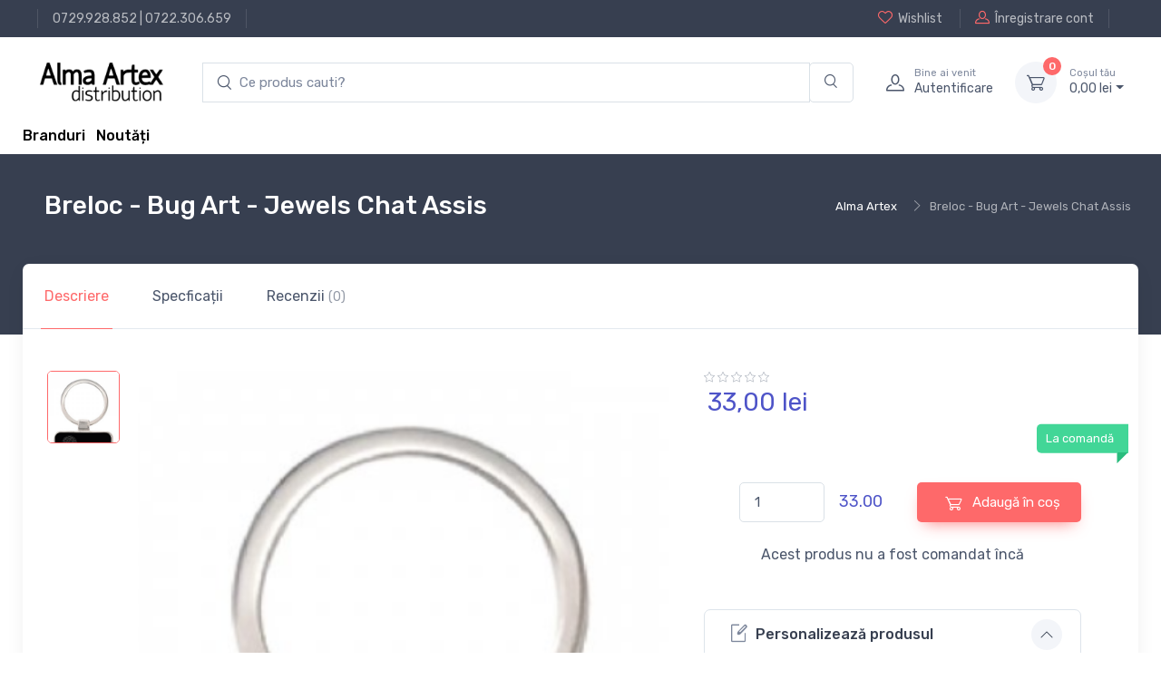

--- FILE ---
content_type: text/html; charset=UTF-8
request_url: https://alma.ro/papetarie/breloc-bug-art-chat-assis-1415640233
body_size: 10403
content:

<!DOCTYPE html>
<html lang="ro-RO">
<head>
    <meta charset="UTF-8"/>
    <meta name="viewport" content="width=device-width, initial-scale=1, shrink-to-fit=no">
    <meta name="csrf-param" content="_csrf">
    <meta name="csrf-token" content="v2m3XTsdlBT2ERrYoWtPyqKvQ70XpvvKBxoH2_ZmkSD1Jv0KSzD6Xp0oXLX3CCeBxJcuy1_TuKRmX22XglXYVQ==">
    <title>Breloc - Bug Art - Jewels Chat Assis</title>
    <link href="//alma.ro/assets/fc42ccc468c276a93bdcce5069cc0370/css/bootstrap.css?v=1753396748" rel="stylesheet">
<link href="//alma.ro/assets/fc42ccc468c276a93bdcce5069cc0370/css/bootstrap.rtl.css?v=1753396748" rel="stylesheet">
<link href="//alma.ro/assets/fc42ccc468c276a93bdcce5069cc0370/css/bootstrap-grid.css?v=1753396748" rel="stylesheet">
<link href="//alma.ro/assets/fc42ccc468c276a93bdcce5069cc0370/css/bootstrap-grid.rtl.css?v=1753396748" rel="stylesheet">
<link href="//alma.ro/assets/fc42ccc468c276a93bdcce5069cc0370/css/bootstrap-reboot.css?v=1753396748" rel="stylesheet">
<link href="//alma.ro/assets/fc42ccc468c276a93bdcce5069cc0370/css/bootstrap-reboot.rtl.css?v=1753396748" rel="stylesheet">
<link href="//alma.ro/assets/fc42ccc468c276a93bdcce5069cc0370/css/bootstrap-utilities.css?v=1753396748" rel="stylesheet">
<link href="//alma.ro/assets/fc42ccc468c276a93bdcce5069cc0370/css/bootstrap-utilities.rtl.css?v=1753396748" rel="stylesheet">
<link href="//alma.ro/assets/46ba7edba64b0b51cc7bdf72f5e11b4e/css/drift-basic.min.css?v=1753396749" rel="stylesheet">
<link href="//alma.ro/assets/46ba7edba64b0b51cc7bdf72f5e11b4e/css/lightgallery.min.css?v=1753396749" rel="stylesheet">
<link href="//alma.ro/assets/46ba7edba64b0b51cc7bdf72f5e11b4e/css/nouislider.min.css?v=1753396749" rel="stylesheet">
<link href="//alma.ro/assets/46ba7edba64b0b51cc7bdf72f5e11b4e/css/simplebar.min.css?v=1753396749" rel="stylesheet">
<link href="//alma.ro/assets/46ba7edba64b0b51cc7bdf72f5e11b4e/css/tiny-slider.css?v=1753396749" rel="stylesheet">
<link href="//alma.ro/assets/46ba7edba64b0b51cc7bdf72f5e11b4e/css/menu.css?v=1753396749" rel="stylesheet">
<link href="//alma.ro/assets/414391f5f3fae6843e073381733137c9/css/theme.css?v=1753396748" rel="stylesheet">
<link href="//alma.ro/assets/414391f5f3fae6843e073381733137c9/css/custom.css?v=1753396748" rel="stylesheet">
<link href="//alma.ro/assets/d5166b0c7dc35dbde8a6f608eb87bf6a/css/main.css?v=1753396749" rel="stylesheet">
<link href="//alma.ro/assets/d5166b0c7dc35dbde8a6f608eb87bf6a/css/checkout-summary.css?v=1753396749" rel="stylesheet">
<link href="//alma.ro/assets/28149250d6fbec5adbc7a05b085d84c0/css/add-to-cart.css?v=1753396749" rel="stylesheet">
<link href="//alma.ro/assets/2793ce6c52b902f83b57779d228dc3b6/css/checkout.css?v=1753396749" rel="stylesheet">
<link href="//alma.ro/assets/62f4872aa288937317d98250020c573a/search.css?v=1753396749" rel="stylesheet">
<script type="text/javascript">// noinspection JSAnnotator
window.siteConfig = {"googleAnalyticsCode":false,"googleAnalyticsDomain":false,"hotjarId":false,"facebookPixelId":false,"profitshareAdvertiserCode":false,"googleConversionId":false,"googleConversionLabel":false,"redditId":false,"googleTagManagerCode":false,"profitshare":false,"facebook":false,"google":false,"hotjar":false,"reddit":false};</script></head>





<header class="shadow-sm">

    
<div class="modal fade" id="signin-modal" tabindex="-1" role="dialog">
    <div class="modal-dialog modal-dialog-centered" role="document">
        <div class="modal-content">
            <div class="modal-header bg-secondary">
                <ul class="nav nav-tabs card-header-tabs" role="tablist">
                    <li class="nav-item"><a class="nav-link fw-medium active" href="#signin-tab" data-bs-toggle="tab" role="tab" aria-selected="true"><i class="ci-unlocked me-2 mt-n1"></i>Sign in</a></li>
                </ul>
                <button class="btn-close" type="button" data-bs-dismiss="modal" aria-label="Close"></button>
            </div>
            <div class="modal-body tab-content py-4">
                <form id="login-form" action="/site/login" method="post">
<input type="hidden" name="_csrf" value="v2m3XTsdlBT2ERrYoWtPyqKvQ70XpvvKBxoH2_ZmkSD1Jv0KSzD6Xp0oXLX3CCeBxJcuy1_TuKRmX22XglXYVQ==">
                <div class="mb-3">
                    <div class="form-group field-loginform-email required">
<label class="form-label" for="loginform-email">Email</label>
<input type="text" id="loginform-email" class="form-control" name="LoginForm[email]" aria-required="true">

<p class="help-block help-block-error"></p>
</div>                </div>

                <div class="form-group field-loginform-password required">
<label class="form-label" for="loginform-password">Parolă</label>
<div style="position: relative;"><input type="password" id="password-field-modal" class="form-control" name="LoginForm[password]"><span class="password-visibility-toggle" style="cursor: pointer; position: absolute; right: 20px; top: 12px;"><i id="password-field-modal-toggle-icon" class="ci-eye-off"></i></span></div>

<p class="help-block help-block-error"></p>
</div>
                <div class="form-group field-loginform-status">

<input type="hidden" id="loginform-status" class="form-control" name="LoginForm[status]" value="status">

<p class="help-block help-block-error"></p>
</div>
                <div class="form-group field-loginform-rememberme">
<div class="checkbox">
<label class="form-check-label" for="loginform-rememberme">
<input type="hidden" name="LoginForm[rememberMe]" value="0"><input type="checkbox" id="loginform-rememberme" name="LoginForm[rememberMe]" value="1" checked>
Ține-mă minte
</label>
<p class="help-block help-block-error"></p>

</div>
</div>
                <div>
                    <a href="/site/request-password-reset">
                        Ai pierdut parola?                    </a>
                </div>

                <div class="form-group mt-3">
                    <button type="submit" class="btn btn-primary btn-shadow d-block w-100" name="login-button">Autentificare</button>                </div>

                </form>            </div>
        </div>
    </div>
</div>
    <!-- Topbar-->
    <div class="topbar topbar-dark bg-dark">
        <div class="container">
            <div>
                <div class="topbar-text text-nowrap d-none d-md-inline-block border-start border-light ps-3 ms-3"><a class="topbar-link" href="tel:0729928852">0729.928.852</a> | <a class="topbar-link" href="tel:0722306659">0722.306.659</a></div>
            </div>
            <div class="d-none d-md-block ms-3 text-nowrap">
                                    <a class="topbar-link d-none d-md-inline-block" href="/site/login">
                        <i class="ci-heart mt-n1"></i>Wishlist                    </a>
                    <a class="topbar-link ms-3 ps-3 border-start border-light d-none d-md-inline-block" href="/site/signup">
                        <i class="ci-user mt-n1"></i>Înregistrare cont                    </a>
                            </div>
        </div>
    </div>
    <!-- Remove "navbar-sticky" class to make navigation bar scrollable with the page.-->
    <div class="bg-light">
        <div class="navbar navbar-expand-lg navbar-light">
            <div class="container">
                <a class="navbar-brand d-block me-3 flex-shrink-0" href="/">
                    <img src="//alma.ro/assets/414391f5f3fae6843e073381733137c9/img/logo_alma_n.png" width="142px" alt="Alma">
                </a>
                <!-- Search-->
                <div class="input-group d-none d-lg-flex flex-nowrap mx-4">
                    <form autocomplete="off" class="main-input-searchbox search-form col-12 pl-0 pr-0" id="w0">
            <div class="input-group main-search-input">
            <input id="test" type="search" autocomplete="off" class="search-input form-control border-right-0 main-search" style="padding-left: 40px;"
            placeholder="Ce produs cauti?" aria-label="search products" aria-describedby="search-products" list="searchdata">

            <div class="input-group-append search-append-main">
                <span class="main-append bg-transparent border-left-0 form-control"  id="search-products">
                <i class="ci-search"></i>
                </span>
            </div>
        </div>
            <div class="searchbox-dropdown" style="">
                
                
            </div>
        </form>                    <i class="ci-search position-absolute top-50 translate-middle-y ms-3"></i>
                </div>
                <!-- Toolbar-->
                <div class="navbar-toolbar d-flex flex-shrink-0 align-items-center">
                    <button class="navbar-toggler" type="button" data-bs-toggle="collapse" data-bs-target="#navbarCollapse">
                        <span class="navbar-toggler-icon"></span></button>
                    <a class="navbar-tool navbar-stuck-toggler" href="#">
                        <span class="navbar-tool-tooltip">Toggle menu</span>
                        <div class="navbar-tool-icon-box">
                            <i class="navbar-tool-icon ci-menu"></i>
                        </div>
                    </a>
                                            <a class="navbar-tool ms-1 ms-lg-0 me-n1 me-lg-2" href="#signin-modal" data-bs-toggle="modal">
                            <div class="navbar-tool-icon-box"><i class="navbar-tool-icon ci-user"></i></div>
                            <div class="navbar-tool-text ms-n3">
                                <small>Bine ai venit</small>
                                Autentificare                            </div>
                        </a>
                    
                    <div id="main-cart-container" class="navbar-tool dropdown ms-3">
                        
<a class="navbar-tool-icon-box bg-secondary dropdown-toggle" href="/checkout/cart">
    <span id="cart-product-counter" class="navbar-tool-label">0</span>
    <i class="navbar-tool-icon ci-cart"></i>
</a>
<a class="navbar-tool-text" href="/checkout/cart"><small>Coșul tău</small>
    0,<span class="price-small">00</span> lei</a>

<!-- Cart dropdown-->
<div class="dropdown-menu dropdown-menu-end">
    <div class="widget widget-cart px-3 pt-2 pb-3" style="width: 20rem;">
        <div style="height: 15rem;" data-simplebar="init" data-simplebar-auto-hide="false">
            <div class="simplebar-wrapper" style="margin: 0px -16px 0px 0px;">
                <div class="simplebar-height-auto-observer-wrapper">
                    <div class="simplebar-height-auto-observer"></div>
                </div>
                <div class="simplebar-mask">
                    <div class="simplebar-offset" style="right: 0px; bottom: 0px;">
                        <div class="simplebar-content-wrapper" tabindex="0" role="region" aria-label="scrollable content" style="height: 240px; overflow: auto;">
                            <div class="simplebar-content" style="padding: 0px 16px 0px 0px;">
                                                            </div>
                        </div>
                    </div>
                </div>
                <div class="simplebar-placeholder" style="width: 0px; height: 0px;"></div>
            </div>
            <div class="simplebar-track simplebar-horizontal" style="visibility: hidden;">
                <div class="simplebar-scrollbar simplebar-visible" style="width: 0px; display: none;"></div>
            </div>
            <div class="simplebar-track simplebar-vertical" style="visibility: hidden;">
                <div class="simplebar-scrollbar simplebar-visible" style="height: 0px; display: none;"></div>
            </div>
        </div>
        <div class="d-flex flex-wrap justify-content-between align-items-center py-3">
            <div class="fs-sm me-2 py-2"><span class="text-muted">Subtotal:</span>
                <span class="text-accent fs-base ms-1">0,<span class="price-small">00</span> lei</span>
            </div>
        </div>
        <a class="btn btn-primary btn-sm d-block w-100" href="/checkout/cart">
            <i class="ci-card me-2 fs-base align-middle"></i>Finalizare comandă        </a>
    </div>
</div>
                    </div>
                </div>
            </div>
        </div>
        <div class="navbar navbar-expand-lg navbar-light navbar-stuck-menu mt-n2 pt-0 pb-2">
            <div class="container">
                <div class="collapse navbar-collapse" id="navbarCollapse">
                    <!-- Search-->
<!--                    <div class="input-group d-lg-none my-3"><i class="ci-search position-absolute top-50 start-0 translate-middle-y ms-3"></i>-->
<!--                        <input class="form-control rounded-start" type="text" placeholder="Search for products">-->
<!--                    </div>-->
<!--                     Departments menu-->
<!--                    <ul class="navbar-nav navbar-mega-nav pe-lg-2 me-lg-2">-->
<!--                        <li class="nav-item dropdown">-->
<!--                            <a class="nav-link dropdown-toggle ps-lg-0" href="#" data-bs-toggle="dropdown" data-bs-auto-close="outside"><i class="ci-menu align-middle mt-n1 me-2"></i>--><?//= Html::encode(Yii::t('app', 'Products')); ?><!--</a>-->
<!--                            --><!--                        </li>-->
<!--                    </ul>ul-->
                    <!-- Primary menu-->
<!--                    <ul class="navbar-nav">-->
<!--                        <li class="nav-item"><a class="nav-link" href="--><!--">Home</a></li>-->
<!--                        <li class="nav-item dropdown"><a class="nav-link dropdown-toggle" href="#" data-bs-toggle="dropdown" data-bs-auto-close="outside"><span class="menu-text">--><!--</span></a>-->
<!--                            <ul class="dropdown-menu">-->
<!--                                <li><a class="dropdown-item" href="--><!--">--><!--</a></li>-->
<!--                            </ul>-->
<!--                        </li>-->
<!--                    </ul>-->
                    <div>
                        <a href="/brands" style="vertical-align: -webkit-baseline-middle; color: black; font-weight: 500;">Branduri</a>                        &nbsp;
                        <a href="/raft/noutati" style="vertical-align: -webkit-baseline-middle; color: black; font-weight: 500;">Noutăți</a>                    </div>
                </div>
            </div>
        </div>
    </div>
</header>

<div class="wrapper">
    
<!-- Success toast -->
<div id="toast-container" style="position: relative;">
    <div class="toast" role="alert" aria-live="assertive" aria-atomic="true" data-autohide="false"
         style="position: fixed; top: 10px; right: 20px; z-index: 100000;">
        <div class="toast-header bg-success text-white">
            <i class="ci-check-circle me-2"></i>
            <span class="fw-medium me-auto">Success</span>
            <button type="button" class="btn-close btn-close-white ms-2" data-bs-dismiss="toast" aria-label="Close"></button>
        </div>

        <div class="toast-body text-success">
            <!--                    Toast message                      -->
        </div>
    </div>
</div>


    
    <div class="container">
        

    </div>

        
    <div class="page-title-overlap bg-dark pt-4">
        <div class="container d-lg-flex justify-content-between py-2 py-lg-3">
            <div class="order-lg-2 mb-3 mb-lg-0 pt-lg-2">
                
    <section class="breadcrumb-section d-none d-xl-block">
        <div class="justify-content-between d-flex">
            <div>
                <nav aria-label="breadcrumb">
                    <ol class="breadcrumb breadcrumb-light flex-lg-nowrap justify-content-center justify-content-lg-start">
                       <ul class="breadcrumb"><li class="breadcrumb-item text-nowrap"><a href="https://alma.ro/">Alma Artex</a></li><li class="breadcrumb-item text-nowrap active">Breloc - Bug Art - Jewels Chat Assis</li>
</ul>                    </ol>
                </nav>
            </div>
    </section>
            </div>
            <div class="order-lg-1 pe-lg-4 text-center text-lg-start">
                <h1 class="h3 text-light mb-2">
                    Breloc - Bug Art - Jewels Chat Assis                </h1>
            </div>
        </div>
    </div>

        

<main class="page-wrapper">
    <!-- Custom page title-->
<!--    <div class="page-title-overlap bg-dark pt-4">-->
<!--        <div class="container d-lg-flex justify-content-between py-2 py-lg-3">-->
<!--            <div class="order-lg-2 mb-3 mb-lg-0 pt-lg-2">-->
<!--                <nav aria-label="breadcrumb">-->
<!--                    <ol class="breadcrumb breadcrumb-light flex-lg-nowrap justify-content-center justify-content-lg-start">-->
<!--                        <li class="breadcrumb-item"><a class="text-nowrap" href="index.html"><i class="ci-home"></i>Home</a></li>-->
<!--                        <li class="breadcrumb-item text-nowrap"><a href="#">Shop</a>-->
<!--                        </li>-->
<!--                        <li class="breadcrumb-item text-nowrap active" aria-current="page">Product Page</li>-->
<!--                    </ol>-->
<!--                </nav>-->
<!--            </div>-->
<!--            <div class="order-lg-1 pe-lg-4 text-center text-lg-start">-->
<!--                <h1 class="h3 text-light mb-2">--><!--</h1>-->
<!--            </div>-->
<!--        </div>-->
<!--    </div>-->
    <div class="container">
        <div class="bg-light shadow-lg rounded-3">
            <!-- Tabs-->
            <ul class="nav nav-tabs" role="tablist">
                <li class="nav-item">
                    <a class="nav-link py-4 px-sm-4 active" href="#general" data-bs-toggle="tab" role="tab">
                        Descriere                    </a>
                </li>
                <li class="nav-item"><a class="nav-link py-4 px-sm-4" href="#specs" data-bs-toggle="tab" role="tab">
                        Specficații                    </a>
                </li>
                <li id="reviews_btn_1415640233" class="nav-item review-tab"><a class="nav-link py-4 px-sm-4" href="#reviews" data-bs-toggle="tab" role="tab">
                        Recenzii <span class="fs-sm opacity-60">(0)</span>
                    </a>
                </li>
            </ul>
            <div class="px-4 pt-lg-3 pb-3 mb-2">
                <div class="tab-content px-lg-3">
                    <!-- General info tab-->
                    <div class="tab-pane fade show active" id="general" role="tabpanel">
                        <div class="row">
                            <!-- Product gallery-->
                            <div class="col-lg-7 pe-lg-0">
                                <div class="product-gallery">
                                    <div class="product-gallery-preview order-sm-2">
                                                                                    <div class="product-gallery-preview-item active" id="image_nr_1">
                                                <img class="image-zoom" src="https://cdn.dc5.ro/img-prod/1415640233-1.png" data-zoom="https://cdn.dc5.ro/img-prod/1415640233-1.png" alt="Product image">
                                                <div class="image-zoom-pane"></div>
                                            </div>
                                                                            </div>
                                    <div class="product-gallery-thumblist order-sm-1">
                                                                                    <a class="product-gallery-thumblist-item active" href="#image_nr_1">
                                                <img src="https://cdn.dc5.ro/img-prod/1415640233-1.png" alt="Product thumb">
                                            </a>
                                        <!--                                        <a class="product-gallery-thumblist-item video-item" href="https://www.youtube.com/watch?v=nrQevwouWn0">-->
<!--                                            <div class="product-gallery-thumblist-item-text"><i class="ci-video"></i>Video</div>-->
<!--                                        </a>-->
                                    </div>
                                </div>
                            </div>
                            <!-- Product details-->
                            <div class="col-lg-5 pt-4 pt-lg-0">
                                <div class="product-details ms-auto pb-3">
                                    <div>
                                        
<div class="star-rating">
    <i class="star-rating-icon ci-star"></i><i class="star-rating-icon ci-star"></i><i class="star-rating-icon ci-star"></i><i class="star-rating-icon ci-star"></i><i class="star-rating-icon ci-star"></i></div>

                                    </div>
                                    <div class="h3 fw-normal text-accent pb-3 me-1">
                                        
<!--      Product Price           -->
<div class="price-box">
    
            <div class="row">
                        <div class="col-12">
                33,<span class="price-small">00</span> lei            </div>
        </div>
    </div>
                                    </div>
<!--                                    <div class="fs-sm mb-4"><span class="text-heading fw-medium me-1">Color:</span><span class="text-muted" id="colorOption">Dark blue/Orange</span></div>-->
                                    <div class="position-relative me-n4 mb-5">
<!--                                        <div class="form-check form-option form-check-inline mb-2">-->
<!--                                            <input class="form-check-input" type="radio" name="color" id="color1" data-bs-label="colorOption" value="Dark blue/Orange" checked>-->
<!--                                            <label class="form-option-label rounded-circle" for="color1"><span class="form-option-color rounded-circle" style="background-color: #f25540;"></span></label>-->
<!--                                        </div>-->
<!--                                        <div class="form-check form-option form-check-inline mb-2">-->
<!--                                            <input class="form-check-input" type="radio" name="color" id="color2" data-bs-label="colorOption" value="Dark blue/Green">-->
<!--                                            <label class="form-option-label rounded-circle" for="color2"><span class="form-option-color rounded-circle" style="background-color: #65805b;"></span></label>-->
<!--                                        </div>-->
<!--                                        <div class="form-check form-option form-check-inline mb-2">-->
<!--                                            <input class="form-check-input" type="radio" name="color" id="color3" data-bs-label="colorOption" value="Dark blue/White">-->
<!--                                            <label class="form-option-label rounded-circle" for="color3"><span class="form-option-color rounded-circle" style="background-color: #f5f5f5;"></span></label>-->
<!--                                        </div>-->
<!--                                        <div class="form-check form-option form-check-inline mb-2">-->
<!--                                            <input class="form-check-input" type="radio" name="color" id="color4" data-bs-label="colorOption" value="Dark blue/Black">-->
<!--                                            <label class="form-option-label rounded-circle" for="color4"><span class="form-option-color rounded-circle" style="background-color: #333;"></span></label>-->
<!--                                        </div>-->
                                        <div class="product-badge product-available mt-n1">
                                            La comandă                                        </div>
                                    </div>
                                    <div class="d-flex align-items-center justify-content-center pt-2 pb-4">
                                        <div class="d-flex align-items-center justify-content-center" style="width: 60%">
                                            <div style="width: 40%">
                                                <label for="quantity_input">
                                                    <input id="quantity_input" type="number"
                                                           data-min-quantity="1" data-product-price="33.00"
                                                           class="form-control" value="1" min="1" max="10000">
                                                </label>
                                            </div>
                                            <div id="total_price_quantity" class="text-accent" style="margin-left: 16px; font-size: 18px;">
                                                33.00                                            </div>
                                        </div>
                                        
<button type="button" class="add-to-cart-button btn-green btn btn-md" data-url="/cart/add-to-cart-new/1415640233" data-product-id="1415640233" data-product-name="Breloc - Bug Art - Jewels Chat Assis" data-product-price="33.00" data-category-name="decoratiuni"><i class="ci-cart fs-lg me-2 add-to-cart-icon"></i><div class="spinner-border add-to-cart-icon-running spinner-border-sm" role="status"><span class="sr-only"></span></div> Adaugă în coș</button>
                                                                            </div>
                                    <div class="d-flex align-items-center justify-content-center mb-4">
                                       Acest produs nu a fost comandat încă                                    </div>
                                    <div class="d-flex mb-4">
                                        <div class="w-100 me-3">
                                                                                    </div>
<!--                                        <div class="w-100">-->
<!--                                            <button class="btn btn-secondary d-block w-100" type="button"><i class="ci-compare fs-lg me-2"></i>Compare</button>-->
<!--                                        </div>-->
                                    </div>
                                    <!-- Product panels-->
                                    <div class="accordion mb-4" id="productPanels">
                                        <div class="accordion-item">
                                            <h3 class="accordion-header">
                                                <a class="accordion-button" href="#details" role="button" data-bs-toggle="collapse" aria-expanded="true" aria-controls="details">
                                                    <i class="ci-edit text-muted lead align-middle mt-n1 me-2"></i>Personalizează produsul                                                </a>
                                            </h3>
                                            <div class="accordion-collapse collapse show" id="details" data-bs-parent="#productPanels">
                                                <div class="accordion-body fs-sm">
                                                    Adaugă produsul în coș pentru a-l personaliza                                                </div>
                                            </div>
                                        </div>
                                        <div class="accordion-item">
                                            <h3 class="accordion-header">
                                                <a class="accordion-button collapsed" href="#shippingOptions" role="button" data-bs-toggle="collapse" aria-expanded="true" aria-controls="shippingOptions">
                                                    <i class="ci-delivery text-muted lead align-middle mt-n1 me-2"></i>Opțiuni de livrare                                                </a>
                                            </h3>
                                            <div class="accordion-collapse collapse" id="shippingOptions" data-bs-parent="#productPanels">
                                                <div class="accordion-body fs-sm">
                                                    <div class="d-flex justify-content-between border-bottom pb-2">
                                                        <div>
                                                            <div class="fw-semibold text-dark">Livrare prin curier local</div>
                                                            <div class="fs-sm text-muted">2 - 4 zile</div>
                                                        </div>
                                                        <div>$16.50</div>
                                                    </div>
                                                    <div class="d-flex justify-content-between border-bottom py-2">
                                                        <div>
                                                            <div class="fw-semibold text-dark">Livrare UPS standard</div>
                                                            <div class="fs-sm text-muted">4 - 6 zile</div>
                                                        </div>
                                                        <div>$19.00</div>
                                                    </div>
                                                    <div class="d-flex justify-content-between pt-2">
                                                        <div>
                                                            <div class="fw-semibold text-dark">Ridicare locală din magazin</div>
                                                            <div class="fs-sm text-muted">&mdash;</div>
                                                        </div>
                                                        <div>$0.00</div>
                                                    </div>
                                                </div>
                                            </div>
                                        </div>
<!--                                        <div class="accordion-item">-->
<!--                                            <h3 class="accordion-header">-->
<!--                                                <a class="accordion-button collapsed" href="#localStore" role="button" data-bs-toggle="collapse" aria-expanded="true" aria-controls="localStore">-->
<!--                                                    <i class="ci-location text-muted fs-lg align-middle mt-n1 me-2"></i>Find in local store-->
<!--                                                </a>-->
<!--                                            </h3>-->
<!--                                            <div class="accordion-collapse collapse" id="localStore" data-bs-parent="#productPanels">-->
<!--                                                <div class="accordion-body">-->
<!--                                                    <select class="form-select">-->
<!--                                                        <option value>Select your country</option>-->
<!--                                                        <option value="Argentina">Argentina</option>-->
<!--                                                        <option value="Belgium">Belgium</option>-->
<!--                                                        <option value="France">France</option>-->
<!--                                                        <option value="Germany">Germany</option>-->
<!--                                                        <option value="Spain">Spain</option>-->
<!--                                                        <option value="UK">United Kingdom</option>-->
<!--                                                        <option value="USA">USA</option>-->
<!--                                                    </select>-->
<!--                                                </div>-->
<!--                                            </div>-->
<!--                                        </div>-->
                                    </div>
                                    <!-- Sharing-->
<!--                                    <label class="form-label d-inline-block align-middle my-2 me-3">Share:</label><a class="btn-share btn-twitter me-2 my-2" href="#"><i class="ci-twitter"></i>Twitter</a><a class="btn-share btn-instagram me-2 my-2" href="#"><i class="ci-instagram"></i>Instagram</a><a class="btn-share btn-facebook my-2" href="#"><i class="ci-facebook"></i>Facebook</a>-->
                                                                    </div>
                            </div>
                        </div>
                    </div>

                    <!-- Specifications tab-->
                    
<!-- Tech specs tab-->
<div class="tab-pane fade" id="specs" role="tabpanel">
    
<div class="d-md-flex justify-content-between align-items-start pb-4 mb-4 border-bottom">
    <div class="d-flex align-items-center me-md-3"><img src="https://cdn.dc5.ro/img-prod/1415640233-1.png" width="90" alt="Product thumb">
        <div class="ps-3">
            <h6 class="fs-base mb-2">Breloc - Bug Art - Jewels Chat Assis</h6>
            <div class="h4 fw-normal text-accent">
                
<!--      Product Price           -->
<div class="price-box">
    
            <div class="row">
                        <div class="col-12">
                33,<span class="price-small">00</span> lei            </div>
        </div>
    </div>
            </div>
        </div>
    </div>
    <div class="d-flex align-items-center pt-3">
        
<button type="button" class="add-to-cart-button btn-green btn btn-md" data-url="/cart/add-to-cart-new/1415640233" data-product-id="1415640233" data-product-name="Breloc - Bug Art - Jewels Chat Assis" data-product-price="33.00" data-category-name="decoratiuni"><i class="ci-cart fs-lg me-2 add-to-cart-icon"></i><div class="spinner-border add-to-cart-icon-running spinner-border-sm" role="status"><span class="sr-only"></span></div> Adaugă în coș</button>
        <!--                                <button class="btn btn-primary btn-shadow me-2" type="button">-->
        <!--                                    <i class="ci-cart fs-lg me-sm-2"></i><span class="d-none d-sm-inline">Add to Cart</span>-->
        <!--                                </button>-->
        <div class="me-2">
                        <!--                                    <button class="btn btn-secondary btn-icon" type="button" data-bs-toggle="tooltip" title="Add to Wishlist">-->
            <!--                                        <i class="ci-heart fs-lg"></i>-->
            <!--                                    </button>-->
        </div>
    </div>
</div>

    <!-- Specs table-->
    <div class="row pt-2">
        
<div class="row">
    <div class="col detalii-produs">
            <p>
            <span style="font-weight: 600;">Brand</span>:
            <span><a href="/brand/kiub">Kiub</a> </span>
        </p>
                    <p>
            <span style="font-weight: 600;">Colectie</span>:
            <span><a href="/colectie/bug_art">Bug Art</a> </span>
        </p>
                    <p>
            <span style="font-weight: 600;">Tip</span>:
            <span><a href="/tip/breloc">Breloc</a> </span>
        </p>
                    <p>
            <span style="font-weight: 600;">Material</span>:
            <span>Metal </span>
        </p>
                    <p>
            <span style="font-weight: 600;">Culoare</span>:
            <span>Negru </span>
        </p>
                    </div>
            <div class="col detalii-produs">
                    <p>
            <span style="font-weight: 600;">Țara de origine</span>:
            <span>Franta </span>
        </p>
                    <p>
            <span style="font-weight: 600;">Cod de bare</span>:
            <span>3700572750712 </span>
        </p>
                    <p>
            <span style="font-weight: 600;">Dimensiuni</span>:
            <span>H: 5.5cm | l: 4cm </span>
        </p>
                </div>
</div>
    </div>
</div>

                    <!-- Reviews tab-->
                    
<div class="tab-pane fade" id="reviews" role="tabpanel">
    
<div class="d-md-flex justify-content-between align-items-start pb-4 mb-4 border-bottom">
    <div class="d-flex align-items-center me-md-3"><img src="https://cdn.dc5.ro/img-prod/1415640233-1.png" width="90" alt="Product thumb">
        <div class="ps-3">
            <h6 class="fs-base mb-2">Breloc - Bug Art - Jewels Chat Assis</h6>
            <div class="h4 fw-normal text-accent">
                
<!--      Product Price           -->
<div class="price-box">
    
            <div class="row">
                        <div class="col-12">
                33,<span class="price-small">00</span> lei            </div>
        </div>
    </div>
            </div>
        </div>
    </div>
    <div class="d-flex align-items-center pt-3">
        
<button type="button" class="add-to-cart-button btn-green btn btn-md" data-url="/cart/add-to-cart-new/1415640233" data-product-id="1415640233" data-product-name="Breloc - Bug Art - Jewels Chat Assis" data-product-price="33.00" data-category-name="decoratiuni"><i class="ci-cart fs-lg me-2 add-to-cart-icon"></i><div class="spinner-border add-to-cart-icon-running spinner-border-sm" role="status"><span class="sr-only"></span></div> Adaugă în coș</button>
        <!--                                <button class="btn btn-primary btn-shadow me-2" type="button">-->
        <!--                                    <i class="ci-cart fs-lg me-sm-2"></i><span class="d-none d-sm-inline">Add to Cart</span>-->
        <!--                                </button>-->
        <div class="me-2">
                        <!--                                    <button class="btn btn-secondary btn-icon" type="button" data-bs-toggle="tooltip" title="Add to Wishlist">-->
            <!--                                        <i class="ci-heart fs-lg"></i>-->
            <!--                                    </button>-->
        </div>
    </div>
</div>

    <div id="review_form_id">

    </div>
</div>
                </div>
            </div>
        </div>
    </div>
    <!-- Product description-->
    <div class="container mb-5 pt-lg-5 pt-5 pb-3 pb-sm-4" style="border-bottom: 1px solid black;">
        <div class="row justify-content-center">
            <div class="col-lg-8">
                                    <h2 class="h3 pb-2">Descriere</h2>
                    <div class="tab-pane fade show active" id="description" role="tabpanel" aria-labelledby="description-tab">
                        <div class="mt-4">
                            <p>Acest breloc poate fi atașat cu ușurință de chei și este de asemenea un accesoriu potrivit pentru ghiozdane sau genți.</p><p>Din 2006, KIUB a publicat și distribuit concepte inovatoare de papetărie și cadouri.</p><p>Promisiunea mărcii are la bază suport personalizat și articole de înaltă calitate.</p>                        </div>
                    </div>
                            </div>
        </div>
    </div>
</main>

    
    <!-- Footer-->
<footer class="footer bg-dark pt-5">
    <div class="container">
        <div class="row pb-2">
            <div class="col-md-4 col-sm-6">
                <div class="widget widget-links widget-light pb-2 mb-4">
<!--                    <h3 class="widget-title text-light">Account</h3>-->
                    <ul class="widget-list">
                        <li class="widget-list-item"><a class="widget-list-link" href="/user/view">Contul tău</a></li>
                        <li class="widget-list-item"><a class="widget-list-link" href="/info/termeni-si-conditii-alma-ro#returnarea-produselor">Politică de retur</a></li>
                        <li class="widget-list-item"><a class="widget-list-link" href="/info/termeni-si-conditii-alma-ro">Termeni și conditii</a></li>
                        <li class="widget-list-item"><a class="widget-list-link" href="/brands">Branduri</a></li>
                    </ul>
                </div>
            </div>
            <div class="col-md-4 col-sm-6">
                <div class="widget widget-links widget-light pb-2 mb-4">
                    <ul class="widget-list">
                        <li class="widget-list-item"><a class="widget-list-link" href="/info/politica-cookies-alma-ro">Politică Cookies</a></li>
                        <li class="widget-list-item"><a class="widget-list-link" href="/info/anpc#returnarea-produselor">ANPC</a></li>
                        <li class="widget-list-item"><a class="widget-list-link" href="/info/documente-si-autorizatii">Documente și Autorizații</a></li>
                    </ul>
                </div>
            </div>
            <div class="col-md-4 col-sm-6">
                <div class="row">
                    <div class="col-sm-12">
                        <div class="row">
                            <div class="col-sm-6" style="max-width: 400px"><a href="https://anpc.ro/ce-este-sal/" target="_blank"><img class="img-responsive" src="https://carturesti.ro/img/site/anpc-sal.png"></a></div>
                            <div class="col-sm-6" style="max-width: 400px"><a href="https://ec.europa.eu/consumers/odr" target="_blank"><img class="img-responsive" src="https://carturesti.ro/img/site/anpc-sol.png"></a></div>
                        </div>
                    </div>
                </div>
            </div>
            <div class="col-md-4">
<!--                <div class="widget pb-2 mb-4">-->
<!--                    <h3 class="widget-title text-light pb-1">Stay informed</h3>-->
<!--                    <form class="subscription-form validate" action="https://studio.us12.list-manage.com/subscribe/post?u=c7103e2c981361a6639545bd5&amp;amp;id=29ca296126" method="post" name="mc-embedded-subscribe-form" target="_blank" novalidate>-->
<!--                        <div class="input-group flex-nowrap"><i class="ci-mail position-absolute top-50 translate-middle-y text-muted fs-base ms-3"></i>-->
<!--                            <input class="form-control rounded-start" type="email" name="EMAIL" placeholder="Your email" required>-->
<!--                            <button class="btn btn-primary" type="submit" name="subscribe">Subscribe*</button>-->
<!--                        </div>-->
<!--                        <div style="position: absolute; left: -5000px;" aria-hidden="true">-->
<!--                            <input class="subscription-form-antispam" type="text" name="b_c7103e2c981361a6639545bd5_29ca296126" tabindex="-1">-->
<!--                        </div>-->
<!--                        <div class="form-text text-light opacity-50">*Subscribe to our newsletter to receive early discount offers, updates and new products info.</div>-->
<!--                        <div class="subscription-status"></div>-->
<!--                    </form>-->
<!--                </div>-->
<!--                <div class="widget pb-2 mb-4">-->
<!--                    <h3 class="widget-title text-light pb-1">Download our app</h3>-->
<!--                    <div class="d-flex flex-wrap">-->
<!--                        <div class="me-2 mb-2"><a class="btn-market btn-apple" href="#" role="button"><span class="btn-market-subtitle">Download on the</span><span class="btn-market-title">App Store</span></a></div>-->
<!--                        <div class="mb-2"><a class="btn-market btn-google" href="#" role="button"><span class="btn-market-subtitle">Download on the</span><span class="btn-market-title">Google Play</span></a></div>-->
<!--                    </div>-->
<!--                </div>-->
            </div>
        </div>
    </div>
    <div class="pt-5 bg-darker">
        <div class="container">
<!--            <div class="row pb-3">-->
<!--                <div class="col-md-3 col-sm-6 mb-4">-->
<!--                    <div class="d-flex"><i class="ci-rocket text-primary" style="font-size: 2.25rem;"></i>-->
<!--                        <div class="ps-3">-->
<!--                            <h6 class="fs-base text-light mb-1">Fast and free delivery</h6>-->
<!--                            <p class="mb-0 fs-ms text-light opacity-50">Free delivery for all orders over $200</p>-->
<!--                        </div>-->
<!--                    </div>-->
<!--                </div>-->
<!--                <div class="col-md-3 col-sm-6 mb-4">-->
<!--                    <div class="d-flex"><i class="ci-currency-exchange text-primary" style="font-size: 2.25rem;"></i>-->
<!--                        <div class="ps-3">-->
<!--                            <h6 class="fs-base text-light mb-1">Money back guarantee</h6>-->
<!--                            <p class="mb-0 fs-ms text-light opacity-50">We return money within 30 days</p>-->
<!--                        </div>-->
<!--                    </div>-->
<!--                </div>-->
<!--                <div class="col-md-3 col-sm-6 mb-4">-->
<!--                    <div class="d-flex"><i class="ci-support text-primary" style="font-size: 2.25rem;"></i>-->
<!--                        <div class="ps-3">-->
<!--                            <h6 class="fs-base text-light mb-1">24/7 customer support</h6>-->
<!--                            <p class="mb-0 fs-ms text-light opacity-50">Friendly 24/7 customer support</p>-->
<!--                        </div>-->
<!--                    </div>-->
<!--                </div>-->
<!--                <div class="col-md-3 col-sm-6 mb-4">-->
<!--                    <div class="d-flex"><i class="ci-card text-primary" style="font-size: 2.25rem;"></i>-->
<!--                        <div class="ps-3">-->
<!--                            <h6 class="fs-base text-light mb-1">Secure online payment</h6>-->
<!--                            <p class="mb-0 fs-ms text-light opacity-50">We possess SSL / Secure сertificate</p>-->
<!--                        </div>-->
<!--                    </div>-->
<!--                </div>-->
<!--            </div>-->
<!--            <hr class="hr-light mb-5">-->
            <div class="row pb-1">
<!--                <div class="col-md-6 text-center text-md-start mb-4">-->
<!--                    <div class="widget widget-links widget-light">-->
<!--                        <ul class="widget-list d-flex flex-wrap justify-content-center justify-content-md-start">-->
<!--                            <li class="widget-list-item me-4"><a class="widget-list-link" href="#">Outlets</a></li>-->
<!--                            <li class="widget-list-item me-4"><a class="widget-list-link" href="#">Affiliates</a></li>-->
<!--                            <li class="widget-list-item me-4"><a class="widget-list-link" href="#">Support</a></li>-->
<!--                            <li class="widget-list-item me-4"><a class="widget-list-link" href="#">Privacy</a></li>-->
<!--                            <li class="widget-list-item me-4"><a class="widget-list-link" href="#">Terms of use</a></li>-->
<!--                        </ul>-->
<!--                    </div>-->
<!--                </div>-->
<!--                <div class="col-md-6 text-center text-md-end mb-4">-->
<!--                    <div class="mb-3">-->
<!--                        <a class="btn-social bs-light bs-twitter ms-2 mb-2" href="#">-->
<!--                            <i class="ci-twitter"></i>-->
<!--                        </a>-->
<!--                        <a class="btn-social bs-light bs-facebook ms-2 mb-2" href="#">-->
<!--                            <i class="ci-facebook"></i>-->
<!--                        </a>-->
<!--                        <a class="btn-social bs-light bs-instagram ms-2 mb-2" href="#">-->
<!--                            <i class="ci-instagram"></i>-->
<!--                        </a>-->
<!--                        <a class="btn-social bs-light bs-pinterest ms-2 mb-2" href="#">-->
<!--                            <i class="ci-pinterest"></i>-->
<!--                        </a>-->
<!--                        <a class="btn-social bs-light bs-youtube ms-2 mb-2" href="#">-->
<!--                            <i class="ci-youtube"></i>-->
<!--                        </a>-->
<!--                    </div>-->
<!--                    <img class="d-inline-block" src="#" width="187" alt="Payment methods">-->
                </div>
            </div>
<!--            <div class="pb-4 fs-xs text-light opacity-50 text-center text-md-start">© All rights reserved. Made by-->
<!--                <a class="text-light" href="https://createx.studio/" target="_blank" rel="noopener">Createx Studio</a>-->
<!--            </div>-->
        </div>
    </div>
</footer>
<!-- Toolbar for handheld devices (Default)-->
<div class="handheld-toolbar">
    <div class="d-table table-layout-fixed w-100">
        <a class="d-table-cell handheld-toolbar-item" href="#" data-bs-toggle="offcanvas" data-bs-target="#shop-sidebar">
            <span class="handheld-toolbar-icon"><i class="ci-filter-alt"></i></span>
            <span class="handheld-toolbar-label">Filters</span>
        </a>
        <a class="d-table-cell handheld-toolbar-item" href="/wishlist/index">
            <span class="handheld-toolbar-icon"><i class="ci-heart"></i></span>
            <span class="handheld-toolbar-label">Wishlist</span>
        </a>
        <a class="d-table-cell handheld-toolbar-item" href="javascript:void(0)" data-bs-toggle="collapse" data-bs-target="#navbarCollapse" onclick="window.scrollTo(0, 0)">
            <span class="handheld-toolbar-icon"><i class="ci-menu"></i></span>
            <span class="handheld-toolbar-label">Menu</span>
        </a>
        <a class="d-table-cell handheld-toolbar-item" href="/checkout/cart">
            <span class="handheld-toolbar-icon"><i class="ci-cart"></i><span class="badge bg-primary rounded-pill ms-1">4</span></span>
            <span class="handheld-toolbar-label">$265.00</span>
        </a>
    </div>
</div>
<!-- Back To Top Button--><a class="btn-scroll-top" href="#top" data-scroll><span class="btn-scroll-top-tooltip text-muted fs-sm me-2">Top</span><i class="btn-scroll-top-icon ci-arrow-up">   </i></a>
    </div>

<!--    -->
<script src="//alma.ro/assets/fc42ccc468c276a93bdcce5069cc0370/js/bootstrap.bundle.js?v=1753396748"></script>
<script src="//alma.ro/assets/46ba7edba64b0b51cc7bdf72f5e11b4e/js/Drift.min.js?v=1753396749"></script>
<script src="//alma.ro/assets/46ba7edba64b0b51cc7bdf72f5e11b4e/js/lightgallery.min.js?v=1753396749"></script>
<script src="//alma.ro/assets/46ba7edba64b0b51cc7bdf72f5e11b4e/js/nouislider.min.js?v=1753396749"></script>
<script src="//alma.ro/assets/46ba7edba64b0b51cc7bdf72f5e11b4e/js/simplebar.min.js?v=1753396749"></script>
<script src="//alma.ro/assets/46ba7edba64b0b51cc7bdf72f5e11b4e/js/smooth-scroll.polyfills.min.js?v=1753396749"></script>
<script src="//alma.ro/assets/46ba7edba64b0b51cc7bdf72f5e11b4e/js/tiny-slider.js?v=1753396749"></script>
<script src="//alma.ro/assets/414391f5f3fae6843e073381733137c9/js/theme.js?v=1753396748"></script>
<script src="//alma.ro/assets/ee28a3342bb9df685372277dbee755fd/js/ga-product.js?v=1753396749"></script>
<script src="//alma.ro/assets/342327f1293a4683555808ac0a0edbf8/js/fbq.js?v=1753396749"></script>
<script src="//alma.ro/assets/d5166b0c7dc35dbde8a6f608eb87bf6a/js/main.js?v=1753396749"></script>
<script src="//alma.ro/assets/72b1bf5db20db031a061f19358e64b08/jquery.js?v=1753396749"></script>
<script src="//alma.ro/assets/6ceb4746375ccefd76c228de33a3117f/yii.js?v=1753396749"></script>
<script src="//alma.ro/assets/28149250d6fbec5adbc7a05b085d84c0/js/add-to-cart-button.js?v=1753396749"></script>
<script src="//alma.ro/assets/28149250d6fbec5adbc7a05b085d84c0/js/add-to-wishlist-button.js?v=1753396749"></script>
<script src="//alma.ro/assets/2c5a39e5c922d7633eda334b9a14799b/js/main.js?v=1706196596"></script>
<script type="module" src="//alma.ro/assets/8bd00b167cd1db8055a2f2b008e2d383/js/photoswipe/photoswipe-lightbox.esm.js?v=1706196596"></script>
<script type="module" src="//alma.ro/assets/8bd00b167cd1db8055a2f2b008e2d383/js/photoswipe/photoswipe.esm.js?v=1706196596"></script>
<script type="module" src="//alma.ro/assets/8bd00b167cd1db8055a2f2b008e2d383/js/product.js?v=1706196596"></script>
<script src="//alma.ro/assets/2793ce6c52b902f83b57779d228dc3b6/js/checkout.js?v=1753396749"></script>
<script src="//alma.ro/assets/28149250d6fbec5adbc7a05b085d84c0/js/rating-bar.js?v=1753396749"></script>
<script src="//alma.ro/assets/6ceb4746375ccefd76c228de33a3117f/yii.validation.js?v=1753396749"></script>
<script src="//alma.ro/assets/2cdc96925fc76f18c4f0c4a7c468ad6d/js/password.js?v=1753396749"></script>
<script src="//alma.ro/assets/6ceb4746375ccefd76c228de33a3117f/yii.activeForm.js?v=1753396749"></script>
<script src="//alma.ro/assets/62f4872aa288937317d98250020c573a/search.js?v=1753396749"></script>
<script type="text/javascript">jQuery(function ($) {
jQuery('#login-form').yiiActiveForm([{"id":"loginform-email","name":"email","container":".field-loginform-email","input":"#loginform-email","error":".help-block.help-block-error","validate":function (attribute, value, messages, deferred, $form) {yii.validation.required(value, messages, {"message":"Acest câmp trebuie completat."});}},{"id":"loginform-password","name":"password","container":".field-loginform-password","input":"#loginform-password","error":".help-block.help-block-error","validate":function (attribute, value, messages, deferred, $form) {yii.validation.required(value, messages, {"message":"Acest câmp trebuie completat."});}},{"id":"loginform-rememberme","name":"rememberMe","container":".field-loginform-rememberme","input":"#loginform-rememberme","error":".help-block.help-block-error","validate":function (attribute, value, messages, deferred, $form) {yii.validation.boolean(value, messages, {"trueValue":"1","falseValue":"0","message":"Remember Me must be either \"1\" or \"0\".","skipOnEmpty":1});}}], []);
        $("#w0").cartuSearch({
            links:    "<li> <a href=\"${url}\"><p>${attribute}: <strong> ${value} </strong></p></a> </li>",
            results: "<li> <div class=\"media result\"> <a href=\"${url}\"> <img src=\"${img_url}\" class=\"align-self-center mr-3\" alt=\"\"> <div class=\"media-body\"> <p class=\"mt-2\">${name}</p> </div> </a> </div> </li>",
            separator: "<div class=\"w-100\"><hr class=\"separator\"></div>"
        })
window.makeToast = function(message){

    $(".toast-body").text(message);
    $(".toast").toast("show")
    
}
});</script></html>


--- FILE ---
content_type: text/html; charset=UTF-8
request_url: https://alma.ro/papetarie/breloc-bug-art-chat-assis-1415640233
body_size: 2797
content:
<link href="//alma.ro/assets/fc42ccc468c276a93bdcce5069cc0370/css/bootstrap.css?v=1753396748" rel="stylesheet">
<link href="//alma.ro/assets/fc42ccc468c276a93bdcce5069cc0370/css/bootstrap.rtl.css?v=1753396748" rel="stylesheet">
<link href="//alma.ro/assets/fc42ccc468c276a93bdcce5069cc0370/css/bootstrap-grid.css?v=1753396748" rel="stylesheet">
<link href="//alma.ro/assets/fc42ccc468c276a93bdcce5069cc0370/css/bootstrap-grid.rtl.css?v=1753396748" rel="stylesheet">
<link href="//alma.ro/assets/fc42ccc468c276a93bdcce5069cc0370/css/bootstrap-reboot.css?v=1753396748" rel="stylesheet">
<link href="//alma.ro/assets/fc42ccc468c276a93bdcce5069cc0370/css/bootstrap-reboot.rtl.css?v=1753396748" rel="stylesheet">
<link href="//alma.ro/assets/fc42ccc468c276a93bdcce5069cc0370/css/bootstrap-utilities.css?v=1753396748" rel="stylesheet">
<link href="//alma.ro/assets/fc42ccc468c276a93bdcce5069cc0370/css/bootstrap-utilities.rtl.css?v=1753396748" rel="stylesheet">
<link href="//alma.ro/assets/46ba7edba64b0b51cc7bdf72f5e11b4e/css/drift-basic.min.css?v=1753396749" rel="stylesheet">
<link href="//alma.ro/assets/46ba7edba64b0b51cc7bdf72f5e11b4e/css/lightgallery.min.css?v=1753396749" rel="stylesheet">
<link href="//alma.ro/assets/46ba7edba64b0b51cc7bdf72f5e11b4e/css/nouislider.min.css?v=1753396749" rel="stylesheet">
<link href="//alma.ro/assets/46ba7edba64b0b51cc7bdf72f5e11b4e/css/simplebar.min.css?v=1753396749" rel="stylesheet">
<link href="//alma.ro/assets/46ba7edba64b0b51cc7bdf72f5e11b4e/css/tiny-slider.css?v=1753396749" rel="stylesheet">
<link href="//alma.ro/assets/46ba7edba64b0b51cc7bdf72f5e11b4e/css/menu.css?v=1753396749" rel="stylesheet">
<link href="//alma.ro/assets/414391f5f3fae6843e073381733137c9/css/theme.css?v=1753396748" rel="stylesheet">
<link href="//alma.ro/assets/414391f5f3fae6843e073381733137c9/css/custom.css?v=1753396748" rel="stylesheet">
<link href="//alma.ro/assets/d5166b0c7dc35dbde8a6f608eb87bf6a/css/main.css?v=1753396749" rel="stylesheet">
<link href="//alma.ro/assets/d5166b0c7dc35dbde8a6f608eb87bf6a/css/checkout-summary.css?v=1753396749" rel="stylesheet">
<link href="//alma.ro/assets/28149250d6fbec5adbc7a05b085d84c0/css/add-to-cart.css?v=1753396749" rel="stylesheet"><div class="modal-dialog modal-xl">
    <div class="modal-content">
        <div class="modal-header">
            <h4 class="modal-title product-title">
                <a href="/product/view/1415640233" data-bs-toggle="tooltip" data-bs-placement="right" title="Go to product page">
                    Breloc - Bug Art - Jewels Chat Assis<i class="ci-arrow-right fs-lg ms-2"></i>
                </a>
            </h4>
            <button class="btn-close" type="button" data-bs-dismiss="modal" aria-label="Close"></button>
        </div>
        <div id="quick_view_modal_body" class="modal-body">
            <div class="px-4 pt-lg-3">
                <div class="tab-content px-lg-3">
                    <div class="row">
                        <div class="col-lg-7 pe-lg-0">
                            <div class="product-gallery">
                                <div class="product-gallery-preview order-sm-2">
                                                                            <div class="product-gallery-preview-item active" id="image_nr_1">
                                            <img class="image-zoom" src="https://cdn.dc5.ro/img-prod/1415640233-1.png" data-zoom="https://cdn.dc5.ro/img-prod/1415640233-1.png" alt="Product image">
                                            <div class="image-zoom-pane"></div>
                                        </div>
                                                                    </div>
                                <div class="product-gallery-thumblist order-sm-1">
                                                                            <a class="product-gallery-thumblist-item active" href="#image_nr_1">
                                            <img src="https://cdn.dc5.ro/img-prod/1415640233-1.png" alt="Product thumb">
                                        </a>
                                    <!--                                    <a class="product-gallery-thumblist-item video-item" href="https://www.youtube.com/watch?v=nrQevwouWn0">-->
<!--                                        <div class="product-gallery-thumblist-item-text"><i class="ci-video"></i>Video</div>-->
<!--                                    </a>-->
                                </div>
                            </div>
                        </div>
                        <!-- Product details-->
                        <div class="col-lg-5 pt-4 pt-lg-0">
                            <div class="product-details ms-auto pb-3">
                                <div class="h3 fw-normal text-accent mb-3 me-1">
                                    
<!--      Product Price           -->
<div class="price-box">
    
            <div class="row">
                        <div class="col-12">
                33,<span class="price-small">00</span> lei            </div>
        </div>
    </div>
                                </div>
                                <div class="fs-sm mb-4"><span class="text-heading fw-medium me-1">Color:</span><span class="text-muted" id="colorOption">Dark blue/Orange</span></div>
                                <div class="position-relative me-n4 mb-3">
                                    <div class="form-check form-option form-check-inline mb-2">
                                        <input class="form-check-input" type="radio" name="color" id="color1" data-bs-label="colorOption" value="Dark blue/Orange" checked>
                                        <label class="form-option-label rounded-circle" for="color1"><span class="form-option-color rounded-circle" style="background-color: #f25540;"></span></label>
                                    </div>
                                    <div class="form-check form-option form-check-inline mb-2">
                                        <input class="form-check-input" type="radio" name="color" id="color2" data-bs-label="colorOption" value="Dark blue/Green">
                                        <label class="form-option-label rounded-circle" for="color2"><span class="form-option-color rounded-circle" style="background-color: #65805b;"></span></label>
                                    </div>
                                    <div class="form-check form-option form-check-inline mb-2">
                                        <input class="form-check-input" type="radio" name="color" id="color3" data-bs-label="colorOption" value="Dark blue/White">
                                        <label class="form-option-label rounded-circle" for="color3"><span class="form-option-color rounded-circle" style="background-color: #f5f5f5;"></span></label>
                                    </div>
                                    <div class="form-check form-option form-check-inline mb-2">
                                        <input class="form-check-input" type="radio" name="color" id="color4" data-bs-label="colorOption" value="Dark blue/Black">
                                        <label class="form-option-label rounded-circle" for="color4"><span class="form-option-color rounded-circle" style="background-color: #333;"></span></label>
                                    </div>
                                    <div class="product-badge product-available mt-n1">
                                        La comandă                                        <!--                                            <i class="ci-security-check"></i>Product available-->
                                    </div>
                                </div>
                                <div class="d-flex align-items-center justify-content-center pt-2 pb-4">
                                    
<button type="button" class="add-to-cart-button btn-green btn btn-md" data-url="/cart/add-to-cart-new/1415640233" data-product-id="1415640233" data-product-name="Breloc - Bug Art - Jewels Chat Assis" data-product-price="33.00" data-category-name="decoratiuni"><i class="ci-cart fs-lg me-2 add-to-cart-icon"></i><div class="spinner-border add-to-cart-icon-running spinner-border-sm" role="status"><span class="sr-only"></span></div> Adaugă în coș</button>
                                    <!--                                        <button class="btn btn-primary btn-shadow d-block w-100" type="button"><i class="ci-cart fs-lg me-2"></i>Add to Cart</button>-->
                                                                    </div>
                                <div class="d-flex mb-4">
                                    <div class="w-100 me-3">
                                                                                <!--                                            <button class="btn btn-secondary d-block w-100" type="button">-->
                                        <!--                                                <i class="ci-heart fs-lg me-2"></i><span class='d-none d-sm-inline'>Add to </span>Wishlist-->
                                        <!--                                            </button>-->
                                    </div>
                                    <div class="w-100">
                                        <button class="btn btn-secondary d-block w-100" type="button"><i class="ci-compare fs-lg me-2"></i>Compare</button>
                                    </div>
                                </div>
                                <!-- Product panels-->
                                <div class="accordion mb-4" id="productPanels">
                                    <div class="accordion-item">
                                        <h3 class="accordion-header">
                                            <a class="accordion-button" href="#shippingOptions" role="button" data-bs-toggle="collapse" aria-expanded="true" aria-controls="shippingOptions">
                                                <i class="ci-delivery text-muted lead align-middle mt-n1 me-2"></i>Opțiuni de livrare                                            </a>
                                        </h3>
                                        <div class="accordion-collapse collapse show" id="shippingOptions" data-bs-parent="#productPanels">
                                            <div class="accordion-body fs-sm">
                                                <div class="d-flex justify-content-between border-bottom pb-2">
                                                    <div>
                                                        <div class="fw-semibold text-dark">Local courier shipping</div>
                                                        <div class="fs-sm text-muted">2 - 4 days</div>
                                                    </div>
                                                    <div>$16.50</div>
                                                </div>
                                                <div class="d-flex justify-content-between border-bottom py-2">
                                                    <div>
                                                        <div class="fw-semibold text-dark">UPS ground shipping</div>
                                                        <div class="fs-sm text-muted">4 - 6 days</div>
                                                    </div>
                                                    <div>$19.00</div>
                                                </div>
                                                <div class="d-flex justify-content-between pt-2">
                                                    <div>
                                                        <div class="fw-semibold text-dark">Local pickup from store</div>
                                                        <div class="fs-sm text-muted">&mdash;</div>
                                                    </div>
                                                    <div>$0.00</div>
                                                </div>
                                            </div>
                                        </div>
                                    </div>
                                    <div class="accordion-item">
                                        <h3 class="accordion-header"><a class="accordion-button collapsed" href="#localStore" role="button" data-bs-toggle="collapse" aria-expanded="true" aria-controls="localStore"><i class="ci-location text-muted fs-lg align-middle mt-n1 me-2"></i>Find in local store</a></h3>
                                        <div class="accordion-collapse collapse" id="localStore" data-bs-parent="#productPanels">
                                            <div class="accordion-body">
                                                <select class="form-select">
                                                    <option value>Select your country</option>
                                                    <option value="Argentina">Argentina</option>
                                                    <option value="Belgium">Belgium</option>
                                                    <option value="France">France</option>
                                                    <option value="Germany">Germany</option>
                                                    <option value="Spain">Spain</option>
                                                    <option value="UK">United Kingdom</option>
                                                    <option value="USA">USA</option>
                                                </select>
                                            </div>
                                        </div>
                                    </div>
                                </div>
                                <!-- Sharing-->
                                <label class="form-label d-inline-block align-middle my-2 me-3">Share:</label><a class="btn-share btn-twitter me-2 my-2" href="#"><i class="ci-twitter"></i>Twitter</a><a class="btn-share btn-instagram me-2 my-2" href="#"><i class="ci-instagram"></i>Instagram</a><a class="btn-share btn-facebook my-2" href="#"><i class="ci-facebook"></i>Facebook</a>
                            </div>
                        </div>
                    </div>
                </div>
            </div>
        </div>
    </div>
</div>

<script>
    $('.add-to-cart-button').on('click', function() {
        addToCart($(this))
    });
</script>

<script src="//alma.ro/assets/fc42ccc468c276a93bdcce5069cc0370/js/bootstrap.bundle.js?v=1753396748"></script>
<script src="//alma.ro/assets/46ba7edba64b0b51cc7bdf72f5e11b4e/js/Drift.min.js?v=1753396749"></script>
<script src="//alma.ro/assets/46ba7edba64b0b51cc7bdf72f5e11b4e/js/lightgallery.min.js?v=1753396749"></script>
<script src="//alma.ro/assets/46ba7edba64b0b51cc7bdf72f5e11b4e/js/nouislider.min.js?v=1753396749"></script>
<script src="//alma.ro/assets/46ba7edba64b0b51cc7bdf72f5e11b4e/js/simplebar.min.js?v=1753396749"></script>
<script src="//alma.ro/assets/46ba7edba64b0b51cc7bdf72f5e11b4e/js/smooth-scroll.polyfills.min.js?v=1753396749"></script>
<script src="//alma.ro/assets/46ba7edba64b0b51cc7bdf72f5e11b4e/js/tiny-slider.js?v=1753396749"></script>
<script src="//alma.ro/assets/414391f5f3fae6843e073381733137c9/js/theme.js?v=1753396748"></script>
<script src="//alma.ro/assets/ee28a3342bb9df685372277dbee755fd/js/ga-product.js?v=1753396749"></script>
<script src="//alma.ro/assets/342327f1293a4683555808ac0a0edbf8/js/fbq.js?v=1753396749"></script>
<script src="//alma.ro/assets/d5166b0c7dc35dbde8a6f608eb87bf6a/js/main.js?v=1753396749"></script>
<script src="//alma.ro/assets/72b1bf5db20db031a061f19358e64b08/jquery.js?v=1753396749"></script>
<script src="//alma.ro/assets/6ceb4746375ccefd76c228de33a3117f/yii.js?v=1753396749"></script>
<script src="//alma.ro/assets/28149250d6fbec5adbc7a05b085d84c0/js/add-to-cart-button.js?v=1753396749"></script>
<script src="//alma.ro/assets/28149250d6fbec5adbc7a05b085d84c0/js/add-to-wishlist-button.js?v=1753396749"></script>

--- FILE ---
content_type: application/javascript
request_url: https://alma.ro/assets/414391f5f3fae6843e073381733137c9/js/theme.js?v=1753396748
body_size: 7367
content:
function ownKeys(object, enumerableOnly) { var keys = Object.keys(object); if (Object.getOwnPropertySymbols) { var symbols = Object.getOwnPropertySymbols(object); enumerableOnly && (symbols = symbols.filter(function (sym) { return Object.getOwnPropertyDescriptor(object, sym).enumerable; })), keys.push.apply(keys, symbols); } return keys; }

function _objectSpread(target) { for (var i = 1; i < arguments.length; i++) { var source = null != arguments[i] ? arguments[i] : {}; i % 2 ? ownKeys(Object(source), !0).forEach(function (key) { _defineProperty(target, key, source[key]); }) : Object.getOwnPropertyDescriptors ? Object.defineProperties(target, Object.getOwnPropertyDescriptors(source)) : ownKeys(Object(source)).forEach(function (key) { Object.defineProperty(target, key, Object.getOwnPropertyDescriptor(source, key)); }); } return target; }

function _defineProperty(obj, key, value) { if (key in obj) { Object.defineProperty(obj, key, { value: value, enumerable: true, configurable: true, writable: true }); } else { obj[key] = value; } return obj; }

function _typeof(obj) { "@babel/helpers - typeof"; return _typeof = "function" == typeof Symbol && "symbol" == typeof Symbol.iterator ? function (obj) { return typeof obj; } : function (obj) { return obj && "function" == typeof Symbol && obj.constructor === Symbol && obj !== Symbol.prototype ? "symbol" : typeof obj; }, _typeof(obj); }

/**
 * Cartzilla | Bootstrap E-Commerce Template
 * Copyright 2022 Createx Studio
 * Theme core scripts
 * 
 * @author Createx Studio
 * @version 2.4.0
 */
(function () {
  'use strict';
  /**
   * Enable sticky behavior of navigation bar on page scroll
  */

  var stickyNavbar = function () {
    var navbar = document.querySelector('.navbar-sticky');
    if (navbar == null) return;
    var navbarClass = navbar.classList,
        navbarH = navbar.offsetHeight,
        scrollOffset = 500;
    window.addEventListener('scroll', function (e) {
      if (navbar.classList.contains('position-absolute')) {
        if (e.currentTarget.pageYOffset > scrollOffset) {
          navbar.classList.add('navbar-stuck');
        } else {
          navbar.classList.remove('navbar-stuck');
        }
      } else {
        if (e.currentTarget.pageYOffset > scrollOffset) {
          document.body.style.paddingTop = navbarH + 'px';
          navbar.classList.add('navbar-stuck');
        } else {
          document.body.style.paddingTop = '';
          navbar.classList.remove('navbar-stuck');
        }
      }
    });
  }();
  /**
   * Menu toggle for 3 level navbar stuck state
  */


  var stuckNavbarMenuToggle = function () {
    var toggler = document.querySelector('.navbar-stuck-toggler'),
        stuckMenu = document.querySelector('.navbar-stuck-menu');
    if (toggler == null) return;
    toggler.addEventListener('click', function (e) {
      stuckMenu.classList.toggle('show');
      e.preventDefault();
    });
  }();
  /**
   * Cascading (Masonry) grid layout
   * 
   * @requires https://github.com/desandro/imagesloaded
   * @requires https://github.com/Vestride/Shuffle
  */


  var masonryGrid = function () {
    var grid = document.querySelectorAll('.masonry-grid'),
        masonry;
    if (grid === null) return;

    for (var i = 0; i < grid.length; i++) {
      masonry = new Shuffle(grid[i], {
        itemSelector: '.masonry-grid-item',
        sizer: '.masonry-grid-item'
      });
      imagesLoaded(grid[i]).on('progress', function () {
        masonry.layout();
      });
    }
  }();
  /**
   * Toggling password visibility in password input
  */


  var passwordVisibilityToggle = function () {
    var elements = document.querySelectorAll('.password-toggle');

    var _loop = function _loop(i) {
      var passInput = elements[i].querySelector('.form-control'),
          passToggle = elements[i].querySelector('.password-toggle-btn');
      passToggle.addEventListener('click', function (e) {
        if (e.target.type !== 'checkbox') return;

        if (e.target.checked) {
          passInput.type = 'text';
        } else {
          passInput.type = 'password';
        }
      }, false);
    };

    for (var i = 0; i < elements.length; i++) {
      _loop(i);
    }
  }();
  /**
   * Custom file drag and drop area
  */


  var fileDropArea = function () {
    var fileArea = document.querySelectorAll('.file-drop-area');

    var _loop2 = function _loop2(i) {
      var input = fileArea[i].querySelector('.file-drop-input'),
          message = fileArea[i].querySelector('.file-drop-message'),
          icon = fileArea[i].querySelector('.file-drop-icon'),
          button = fileArea[i].querySelector('.file-drop-btn');
      button.addEventListener('click', function () {
        input.click();
      });
      input.addEventListener('change', function () {
        if (input.files && input.files[0]) {
          var reader = new FileReader();

          reader.onload = function (e) {
            var fileData = e.target.result;
            var fileName = input.files[0].name;
            message.innerHTML = fileName;

            if (fileData.startsWith('data:image')) {
              var image = new Image();
              image.src = fileData;

              image.onload = function () {
                icon.className = 'file-drop-preview img-thumbnail rounded';
                icon.innerHTML = '<img src="' + image.src + '" alt="' + fileName + '">';
              };
            } else if (fileData.startsWith('data:video')) {
              icon.innerHTML = '';
              icon.className = '';
              icon.className = 'file-drop-icon ci-video';
            } else {
              icon.innerHTML = '';
              icon.className = '';
              icon.className = 'file-drop-icon ci-document';
            }
          };

          reader.readAsDataURL(input.files[0]);
        }
      });
    };

    for (var i = 0; i < fileArea.length; i++) {
      _loop2(i);
    }
  }();
  /**
   * Form validation
  */


  var formValidation = function () {
    var selector = 'needs-validation';
    window.addEventListener('load', function () {
      // Fetch all the forms we want to apply custom Bootstrap validation styles to
      var forms = document.getElementsByClassName(selector); // Loop over them and prevent submission

      var validation = Array.prototype.filter.call(forms, function (form) {
        form.addEventListener('submit', function (e) {
          if (form.checkValidity() === false) {
            e.preventDefault();
            e.stopPropagation();
          }

          form.classList.add('was-validated');
        }, false);
      });
    }, false);
  }();
  /**
   * Anchor smooth scrolling
   * @requires https://github.com/cferdinandi/smooth-scroll/
  */


  var smoothScroll = function () {
    var selector = '[data-scroll]',
        fixedHeader = '[data-scroll-header]',
        scroll = new SmoothScroll(selector, {
      speed: 800,
      speedAsDuration: true,
      offset: 40,
      header: fixedHeader,
      updateURL: false
    });
  }();
  /**
   * Animate scroll to top button in/off view
  */


  var scrollTopButton = function () {
    var element = document.querySelector('.btn-scroll-top'),
        scrollOffset = 600;
    if (element == null) return;
    var offsetFromTop = parseInt(scrollOffset, 10);
    window.addEventListener('scroll', function (e) {
      if (e.currentTarget.pageYOffset > offsetFromTop) {
        element.classList.add('show');
      } else {
        element.classList.remove('show');
      }
    });
  }();
  /**
   * Tooltip
   * @requires https://getbootstrap.com
   * @requires https://popper.js.org/
  */


  var tooltip = function () {
    var tooltipTriggerList = [].slice.call(document.querySelectorAll('[data-bs-toggle="tooltip"]'));
    var tooltipList = tooltipTriggerList.map(function (tooltipTriggerEl) {
      return new bootstrap.Tooltip(tooltipTriggerEl, {
        trigger: 'hover'
      });
    });
  }();
  /**
   * Popover
   * @requires https://getbootstrap.com
   * @requires https://popper.js.org/
  */


  var popover = function () {
    var popoverTriggerList = [].slice.call(document.querySelectorAll('[data-bs-toggle="popover"]'));
    var popoverList = popoverTriggerList.map(function (popoverTriggerEl) {
      return new bootstrap.Popover(popoverTriggerEl);
    });
  }();
  /**
   * Toast
   * @requires https://getbootstrap.com
  */


  var toast = function () {
    var toastElList = [].slice.call(document.querySelectorAll('.toast'));
    var toastList = toastElList.map(function (toastEl) {
      return new bootstrap.Toast(toastEl);
    });
  }();
  /**
   * Disable dropdown autohide when select is clicked
  */


  var disableDropdownAutohide = function () {
    var elements = document.querySelectorAll('.disable-autohide .form-select');

    for (var i = 0; i < elements.length; i++) {
      elements[i].addEventListener('click', function (e) {
        e.stopPropagation();
      });
    }
  }();
  /**
   * Content carousel with extensive options to control behaviour and appearance
   * @requires https://github.com/ganlanyuan/tiny-slider
  */


  var carousel = function () {
    // forEach function
    var forEach = function forEach(array, callback, scope) {
      for (var i = 0; i < array.length; i++) {
        callback.call(scope, i, array[i]); // passes back stuff we need
      }
    }; // Carousel initialisation


    var carousels = document.querySelectorAll('.tns-carousel .tns-carousel-inner');
    forEach(carousels, function (index, value) {
      var defaults = {
        container: value,
        controlsText: ['<i class="ci-arrow-left"></i>', '<i class="ci-arrow-right"></i>'],
        navPosition: 'bottom',
        mouseDrag: true,
        speed: 500,
        autoplayHoverPause: true,
        autoplayButtonOutput: false
      };
      var userOptions;
      if (value.dataset.carouselOptions != undefined) userOptions = JSON.parse(value.dataset.carouselOptions);
      var options = Object.assign({}, defaults, userOptions);
      var carousel = tns(options);
    });
  }();
  /**
   * Lightbox component for presenting various types of media
   * @requires https://github.com/sachinchoolur/lightgallery.js
  */


  var gallery = function () {
    var gallery = document.querySelectorAll('.gallery');

    if (gallery.length) {
      for (var i = 0; i < gallery.length; i++) {
        lightGallery(gallery[i], {
          selector: '.gallery-item',
          download: false,
          videojs: true,
          youtubePlayerParams: {
            modestbranding: 1,
            showinfo: 0,
            rel: 0
          },
          vimeoPlayerParams: {
            byline: 0,
            portrait: 0,
            color: 'fe696a'
          }
        });
      }
    }
  }();
  /**
   * Shop product page gallery with thumbnails
   * @requires https://github.com/sachinchoolur/lightgallery.js
  */


  var productGallery = function () {
    var gallery = document.querySelectorAll('.product-gallery');

    if (gallery.length) {
      var _loop3 = function _loop3(i) {
        var thumbnails = gallery[i].querySelectorAll('.product-gallery-thumblist-item:not(.video-item)'),
            previews = gallery[i].querySelectorAll('.product-gallery-preview-item'),
            videos = gallery[i].querySelectorAll('.product-gallery-thumblist-item.video-item');

        for (var n = 0; n < thumbnails.length; n++) {
          thumbnails[n].addEventListener('click', changePreview);
        } // Changer preview function


        function changePreview(e) {
          e.preventDefault();

          for (var _i = 0; _i < thumbnails.length; _i++) {
            previews[_i].classList.remove('active');

            thumbnails[_i].classList.remove('active');
          }

          this.classList.add('active');
          gallery[i].querySelector(this.getAttribute('href')).classList.add('active');
        } // Video thumbnail - open video in lightbox


        for (var m = 0; m < videos.length; m++) {
          lightGallery(videos[m], {
            selector: 'this',
            download: false,
            videojs: true,
            youtubePlayerParams: {
              modestbranding: 1,
              showinfo: 0,
              rel: 0,
              controls: 0
            },
            vimeoPlayerParams: {
              byline: 0,
              portrait: 0,
              color: 'fe696a'
            }
          });
        }
      };

      for (var i = 0; i < gallery.length; i++) {
        _loop3(i);
      }
    }
  }();
  /**
   * Image zoom on hover (used inside Product Gallery)
   * @requires https://github.com/imgix/drift
  */


  var imageZoom = function () {
    var images = document.querySelectorAll('.image-zoom');

    for (var i = 0; i < images.length; i++) {
      new Drift(images[i], {
        paneContainer: images[i].parentElement.querySelector('.image-zoom-pane')
      });
    }
  }();
  /**
   * Countdown timer
  */


  var countdown = function () {
    var coundown = document.querySelectorAll('.countdown');
    if (coundown == null) return;

    var _loop4 = function _loop4(i) {
      var endDate = coundown[i].dataset.countdown,
          daysVal = coundown[i].querySelector('.countdown-days .countdown-value'),
          hoursVal = coundown[i].querySelector('.countdown-hours .countdown-value'),
          minutesVal = coundown[i].querySelector('.countdown-minutes .countdown-value'),
          secondsVal = coundown[i].querySelector('.countdown-seconds .countdown-value'),
          days = void 0,
          hours = void 0,
          minutes = void 0,
          seconds = void 0;
      endDate = new Date(endDate).getTime();
      if (isNaN(endDate)) return {
        v: void 0
      };
      setInterval(calculate, 1000);

      function calculate() {
        var startDate = new Date().getTime();
        var timeRemaining = parseInt((endDate - startDate) / 1000);

        if (timeRemaining >= 0) {
          days = parseInt(timeRemaining / 86400);
          timeRemaining = timeRemaining % 86400;
          hours = parseInt(timeRemaining / 3600);
          timeRemaining = timeRemaining % 3600;
          minutes = parseInt(timeRemaining / 60);
          timeRemaining = timeRemaining % 60;
          seconds = parseInt(timeRemaining);

          if (daysVal != null) {
            daysVal.innerHTML = parseInt(days, 10);
          }

          if (hoursVal != null) {
            hoursVal.innerHTML = hours < 10 ? '0' + hours : hours;
          }

          if (minutesVal != null) {
            minutesVal.innerHTML = minutes < 10 ? '0' + minutes : minutes;
          }

          if (secondsVal != null) {
            secondsVal.innerHTML = seconds < 10 ? '0' + seconds : seconds;
          }
        } else {
          return;
        }
      }
    };

    for (var i = 0; i < coundown.length; i++) {
      var _ret = _loop4(i);

      if (_typeof(_ret) === "object") return _ret.v;
    }
  }();
  /**
   * Charts
   * @requires https://github.com/gionkunz/chartist-js
  */


  var charts = function () {
    var lineChart = document.querySelectorAll('[data-line-chart]'),
        barChart = document.querySelectorAll('[data-bar-chart]'),
        pieChart = document.querySelectorAll('[data-pie-chart]');

    var sum = function sum(a, b) {
      return a + b;
    };

    if (lineChart.length === 0 && barChart.length === 0 && pieChart.length === 0) return; // Create <style> tag and put it to <head> for changing colors of charts via data attributes

    var head = document.head || document.getElementsByTagName('head')[0],
        style = document.createElement('style'),
        css;
    head.appendChild(style); // Line chart

    for (var i = 0; i < lineChart.length; i++) {
      var data = JSON.parse(lineChart[i].dataset.lineChart),
          options = lineChart[i].dataset.options != undefined ? JSON.parse(lineChart[i].dataset.options) : '',
          seriesColor = lineChart[i].dataset.seriesColor,
          userColors = void 0;
      lineChart[i].classList.add('line-chart-' + i);

      if (seriesColor != undefined) {
        userColors = JSON.parse(seriesColor);

        for (var n = 0; n < userColors.colors.length; n++) {
          css = "\n          .line-chart-".concat(i, " .ct-series:nth-child(").concat(n + 1, ") .ct-line,\n          .line-chart-").concat(i, " .ct-series:nth-child(").concat(n + 1, ") .ct-point {\n            stroke: ").concat(userColors.colors[n], " !important;\n          }\n        ");
          style.appendChild(document.createTextNode(css));
        }
      }

      new Chartist.Line(lineChart[i], data, options);
    } // Bar chart


    for (var _i2 = 0; _i2 < barChart.length; _i2++) {
      var _data = JSON.parse(barChart[_i2].dataset.barChart),
          _options = barChart[_i2].dataset.options != undefined ? JSON.parse(barChart[_i2].dataset.options) : '',
          _seriesColor = barChart[_i2].dataset.seriesColor,
          _userColors = void 0;

      barChart[_i2].classList.add('bar-chart-' + _i2);

      if (_seriesColor != undefined) {
        _userColors = JSON.parse(_seriesColor);

        for (var _n = 0; _n < _userColors.colors.length; _n++) {
          css = "\n        .bar-chart-".concat(_i2, " .ct-series:nth-child(").concat(_n + 1, ") .ct-bar {\n            stroke: ").concat(_userColors.colors[_n], " !important;\n          }\n        ");
          style.appendChild(document.createTextNode(css));
        }
      }

      new Chartist.Bar(barChart[_i2], _data, _options);
    } // Pie chart


    var _loop5 = function _loop5(_i3) {
      var data = JSON.parse(pieChart[_i3].dataset.pieChart),
          seriesColor = pieChart[_i3].dataset.seriesColor,
          userColors = void 0;

      pieChart[_i3].classList.add('cz-pie-chart-' + _i3);

      if (seriesColor != undefined) {
        userColors = JSON.parse(seriesColor);

        for (var _n2 = 0; _n2 < userColors.colors.length; _n2++) {
          css = "\n        .cz-pie-chart-".concat(_i3, " .ct-series:nth-child(").concat(_n2 + 1, ") .ct-slice-pie {\n            fill: ").concat(userColors.colors[_n2], " !important;\n          }\n        ");
          style.appendChild(document.createTextNode(css));
        }
      }

      new Chartist.Pie(pieChart[_i3], data, {
        labelInterpolationFnc: function labelInterpolationFnc(value) {
          return Math.round(value / data.series.reduce(sum) * 100) + '%';
        }
      });
    };

    for (var _i3 = 0; _i3 < pieChart.length; _i3++) {
      _loop5(_i3);
    }
  }();
  /**
   * Open YouTube / Vimeo video in lightbox
   * @requires @requires https://github.com/sachinchoolur/lightgallery.js
  */


  var videoButton = function () {
    var button = document.querySelectorAll('[data-bs-toggle="video"]');

    if (button.length) {
      for (var i = 0; i < button.length; i++) {
        lightGallery(button[i], {
          selector: 'this',
          download: false,
          videojs: true,
          youtubePlayerParams: {
            modestbranding: 1,
            showinfo: 0,
            rel: 0
          },
          vimeoPlayerParams: {
            byline: 0,
            portrait: 0,
            color: 'fe696a'
          }
        });
      }
    }
  }();
  /**
   * Ajaxify MailChimp subscription form
  */


  var subscriptionForm = function () {
    var form = document.querySelectorAll('.subscription-form');
    if (form === null) return;

    var _loop6 = function _loop6(i) {
      var button = form[i].querySelector('button[type="submit"]'),
          buttonText = button.innerHTML,
          input = form[i].querySelector('.form-control'),
          antispam = form[i].querySelector('.subscription-form-antispam'),
          status = form[i].querySelector('.subscription-status');
      form[i].addEventListener('submit', function (e) {
        if (e) e.preventDefault();
        if (antispam.value !== '') return;
        register(this, button, input, buttonText, status);
      });
    };

    for (var i = 0; i < form.length; i++) {
      _loop6(i);
    }

    var register = function register(form, button, input, buttonText, status) {
      button.innerHTML = 'Sending...'; // Get url for MailChimp

      var url = form.action.replace('/post?', '/post-json?'); // Add form data to object

      var data = '&' + input.name + '=' + encodeURIComponent(input.value); // Create and add post script to the DOM

      var script = document.createElement('script');
      script.src = url + '&c=callback' + data;
      document.body.appendChild(script); // Callback function

      var callback = 'callback';

      window[callback] = function (response) {
        // Remove post script from the DOM
        delete window[callback];
        document.body.removeChild(script); // Change button text back to initial

        button.innerHTML = buttonText; // Display content and apply styling to response message conditionally

        if (response.result == 'success') {
          input.classList.remove('is-invalid');
          input.classList.add('is-valid');
          status.classList.remove('status-error');
          status.classList.add('status-success');
          status.innerHTML = response.msg;
          setTimeout(function () {
            input.classList.remove('is-valid');
            status.innerHTML = '';
            status.classList.remove('status-success');
          }, 6000);
        } else {
          input.classList.remove('is-valid');
          input.classList.add('is-invalid');
          status.classList.remove('status-success');
          status.classList.add('status-error');
          status.innerHTML = response.msg.substring(4);
          setTimeout(function () {
            input.classList.remove('is-invalid');
            status.innerHTML = '';
            status.classList.remove('status-error');
          }, 6000);
        }
      };
    };
  }();
  /**
   * Range slider
   * @requires https://github.com/leongersen/noUiSlider
  */


  var rangeSlider = function () {
    var rangeSliderWidget = document.querySelectorAll('.range-slider');

    var _loop7 = function _loop7(i) {
      var rangeSlider = rangeSliderWidget[i].querySelector('.range-slider-ui'),
          valueMinInput = rangeSliderWidget[i].querySelector('.range-slider-value-min'),
          valueMaxInput = rangeSliderWidget[i].querySelector('.range-slider-value-max');
      var options = {
        dataStartMin: parseInt(rangeSliderWidget[i].dataset.startMin, 10),
        dataStartMax: parseInt(rangeSliderWidget[i].dataset.startMax, 10),
        dataMin: parseInt(rangeSliderWidget[i].dataset.min, 10),
        dataMax: parseInt(rangeSliderWidget[i].dataset.max, 10),
        dataStep: parseInt(rangeSliderWidget[i].dataset.step, 10)
      };
      var dataCurrency = rangeSliderWidget[i].dataset.currency;
      noUiSlider.create(rangeSlider, {
        start: [options.dataStartMin, options.dataStartMax],
        connect: true,
        step: options.dataStep,
        pips: {
          mode: 'count',
          values: 5
        },
        tooltips: true,
        range: {
          'min': options.dataMin,
          'max': options.dataMax
        },
        format: {
          to: function to(value) {
            return "".concat(dataCurrency ? dataCurrency : '$').concat(parseInt(value, 10));
          },
          from: function from(value) {
            return Number(value);
          }
        }
      });
      rangeSlider.noUiSlider.on('update', function (values, handle) {
        var value = values[handle];
        value = value.replace(/\D/g, '');

        if (handle) {
          valueMaxInput.value = Math.round(value);
        } else {
          valueMinInput.value = Math.round(value);
        }
      });
      valueMinInput.addEventListener('change', function () {
        rangeSlider.noUiSlider.set([this.value, null]);
      });
      valueMaxInput.addEventListener('change', function () {
        rangeSlider.noUiSlider.set([null, this.value]);
      });
    };

    for (var i = 0; i < rangeSliderWidget.length; i++) {
      _loop7(i);
    }
  }();
  /**
   * Filter list of items by typing in the search field
  */


  var filterList = function () {
    var filterListWidget = document.querySelectorAll('.widget-filter');

    var _loop8 = function _loop8(i) {
      var filterInput = filterListWidget[i].querySelector('.widget-filter-search'),
          filterList = filterListWidget[i].querySelector('.widget-filter-list'),
          filterItems = filterList.querySelectorAll('.widget-filter-item');

      if (!filterInput) {
        return "continue";
      }

      filterInput.addEventListener('keyup', filterListFunc);

      function filterListFunc() {
        var filterValue = filterInput.value.toLowerCase();

        for (var _i4 = 0; _i4 < filterItems.length; _i4++) {
          var filterText = filterItems[_i4].querySelector('.widget-filter-item-text').innerHTML;

          if (filterText.toLowerCase().indexOf(filterValue) > -1) {
            filterItems[_i4].classList.remove('d-none');
          } else {
            filterItems[_i4].classList.add('d-none');
          }
        }
      }
    };

    for (var i = 0; i < filterListWidget.length; i++) {
      var _ret2 = _loop8(i);

      if (_ret2 === "continue") continue;
    }
  }();
  /**
   * Data filtering (Comparison table)
  */


  var dataFilter = function () {
    var trigger = document.querySelector('[data-filter-trigger]'),
        target = document.querySelectorAll('[data-filter-target]');
    if (trigger === null) return;
    trigger.addEventListener('change', function () {
      var selected = this.options[this.selectedIndex].value.toLowerCase();

      if (selected === 'all') {
        for (var i = 0; i < target.length; i++) {
          target[i].classList.remove('d-none');
        }
      } else {
        for (var n = 0; n < target.length; n++) {
          target[n].classList.add('d-none');
        }

        document.querySelector('#' + selected).classList.remove('d-none');
      }
    });
  }();
  /**
   * Updated the text of the label when radio button changes (mainly for color options)
  */


  var labelUpdate = function () {
    var radioBtns = document.querySelectorAll('[data-bs-label]');

    for (var i = 0; i < radioBtns.length; i++) {
      radioBtns[i].addEventListener('change', function () {
        var target = this.dataset.bsLabel;

        try {
          document.getElementById(target).textContent = this.value;
        } catch (err) {
          if (err.message = "Cannot set property 'textContent' of null") {
            console.error('Make sure the [data-label] matches with the id of the target element you want to change text of!');
          }
        }
      });
    }
  }();
  /**
   * Change tabs with radio buttons
  */


  var radioTab = function () {
    var radioBtns = document.querySelectorAll('[data-bs-toggle="radioTab"]');

    for (var i = 0; i < radioBtns.length; i++) {
      radioBtns[i].addEventListener('click', function () {
        var target = this.dataset.bsTarget,
            parent = document.querySelector(this.dataset.bsParent),
            children = parent.querySelectorAll('.radio-tab-pane');
        children.forEach(function (element) {
          element.classList.remove('active');
        });
        document.querySelector(target).classList.add('active');
      });
    }
  }();
  /**
   * Change tabs with radio buttons
  */


  var creditCard = function () {
    var selector = document.querySelector('.credit-card-form');
    if (selector === null) return;
    var card = new Card({
      form: selector,
      container: '.credit-card-wrapper'
    });
  }();
  /**
   * Master checkbox that checkes / unchecks all target checkboxes at once
  */


  var masterCheckbox = function () {
    var masterCheckbox = document.querySelectorAll('[data-master-checkbox-for]');
    if (masterCheckbox.length === 0) return;

    for (var i = 0; i < masterCheckbox.length; i++) {
      masterCheckbox[i].addEventListener('change', function () {
        var targetWrapper = document.querySelector(this.dataset.masterCheckboxFor),
            targetCheckboxes = targetWrapper.querySelectorAll('input[type="checkbox"]');

        if (this.checked) {
          for (var n = 0; n < targetCheckboxes.length; n++) {
            targetCheckboxes[n].checked = true;

            if (targetCheckboxes[n].dataset.checkboxToggleClass) {
              document.querySelector(targetCheckboxes[n].dataset.target).classList.add(targetCheckboxes[n].dataset.checkboxToggleClass);
            }
          }
        } else {
          for (var m = 0; m < targetCheckboxes.length; m++) {
            targetCheckboxes[m].checked = false;

            if (targetCheckboxes[m].dataset.checkboxToggleClass) {
              document.querySelector(targetCheckboxes[m].dataset.target).classList.remove(targetCheckboxes[m].dataset.checkboxToggleClass);
            }
          }
        }
      });
    }
  }();
  /**
   * Date / time picker
   * @requires https://github.com/flatpickr/flatpickr
   */


  var datePicker = function () {
    var picker = document.querySelectorAll('.date-picker');
    if (picker.length === 0) return;

    for (var i = 0; i < picker.length; i++) {
      var defaults = {
        disableMobile: 'true'
      };
      var userOptions = void 0;
      if (picker[i].dataset.datepickerOptions != undefined) userOptions = JSON.parse(picker[i].dataset.datepickerOptions);
      var linkedInput = picker[i].classList.contains('date-range') ? {
        "plugins": [new rangePlugin({
          input: picker[i].dataset.linkedInput
        })]
      } : '{}';

      var options = _objectSpread(_objectSpread(_objectSpread({}, defaults), linkedInput), userOptions);

      flatpickr(picker[i], options);
    }
  }();
  /**
   * Force dropdown to work as select box
  */


  var dropdownSelect = function () {
    var dropdownSelectList = document.querySelectorAll('[data-bs-toggle="select"]');

    var _loop9 = function _loop9(i) {
      var dropdownItems = dropdownSelectList[i].querySelectorAll('.dropdown-item'),
          dropdownToggleLabel = dropdownSelectList[i].querySelector('.dropdown-toggle-label'),
          hiddenInput = dropdownSelectList[i].querySelector('input[type="hidden"]');

      for (var n = 0; n < dropdownItems.length; n++) {
        dropdownItems[n].addEventListener('click', function (e) {
          e.preventDefault();
          var dropdownLabel = this.querySelector('.dropdown-item-label').innerText;
          dropdownToggleLabel.innerText = dropdownLabel;

          if (hiddenInput !== null) {
            hiddenInput.value = dropdownLabel;
          }
        });
      }
    };

    for (var i = 0; i < dropdownSelectList.length; i++) {
      _loop9(i);
    }
  }();
})();